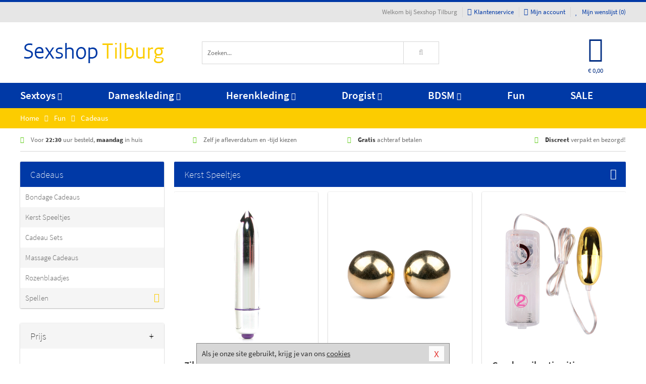

--- FILE ---
content_type: text/html; charset=UTF-8
request_url: https://www.sexshoptilburg.nl/fun/cadeaus
body_size: 10358
content:
<!DOCTYPE html>
<html lang="nl">
<head>
<title>Cadeaus</title>
<meta name="viewport" content="width=device-width, initial-scale=1.0, user-scalable=no">
<meta http-equiv="X-UA-Compatible" content="IE=edge">
<meta content="IE=edge" http-equiv="X-UA-Compatible">
<meta charset="utf-8">
<meta name="format-detection" content="telephone=no">



<meta name="robots" content="index, follow">






<meta name="keywords" content="">



<meta name="description" content="">









<link nonce="1c940fdb125a1f4b5bb2ece44bfd7e551856794fd9d74e1ad693c07aa5dba63d" href="https://cdn.edc.nl/customs/css/styles_517.css" rel="stylesheet">






<meta name="author" content="Sexshop Tilburg">



<link nonce="1c940fdb125a1f4b5bb2ece44bfd7e551856794fd9d74e1ad693c07aa5dba63d" rel="canonical" href="https://www.sexshoptilburg.nl/fun/cadeaus">






<!-- Global site tag (gtag.js) - Google Analytics -->
<script  nonce="1c940fdb125a1f4b5bb2ece44bfd7e551856794fd9d74e1ad693c07aa5dba63d" async src="https://www.googletagmanager.com/gtag/js?id=UA-42759616-21"></script>
<script  nonce="1c940fdb125a1f4b5bb2ece44bfd7e551856794fd9d74e1ad693c07aa5dba63d">
    window.dataLayer = window.dataLayer || [];
    function gtag(){dataLayer.push(arguments);}
    gtag('js', new Date());

        gtag('config', 'UA-42759616-21');
</script>


<!-- HTML5 Shim and Respond.js IE8 support of HTML5 elements and media queries -->
<!-- WARNING: Respond.js doesn't work if you view the page via file:// -->
<!--[if lt IE 9]>
  <script  nonce="1c940fdb125a1f4b5bb2ece44bfd7e551856794fd9d74e1ad693c07aa5dba63d" src="https://oss.maxcdn.com/libs/html5shiv/3.7.0/html5shiv.js"></script>
  <script  nonce="1c940fdb125a1f4b5bb2ece44bfd7e551856794fd9d74e1ad693c07aa5dba63d" src="https://oss.maxcdn.com/libs/respond.js/1.3.0/respond.min.js"></script>
<![endif]-->


<style nonce="1c940fdb125a1f4b5bb2ece44bfd7e551856794fd9d74e1ad693c07aa5dba63d">
#new_alert_overlay{
    position:fixed;
    top:0;
    right:0;
    bottom:0;
    left:0;
    content:'';
    z-index:9999;
    background-color:rgba(255,255,255,0.8);
}
.new-alert{
    position:absolute;
    top:50%;
    left:50%;
    z-index:10000;
    padding:15px;
    background-color:white;
    border:1px solid #333;
    transform:translate(-50%,-50%);
    text-align:center;
}

.new-alert button{
    margin-top:10px;
    padding:3px 13px;
    background:none;
    border:none;
    border:1px solid #B9B9B9;
    text-transform:uppercase;
}
</style>
</head>
<body>



<div class="body-blur"></div>






<div id="overall_popup_window"></div>
<div id="modal_wrapper"></div>



<div class="site-header-topbar">
<div class="container">







<div class="links-menu">
<ul>



<li class="welcome">Welkom bij Sexshop Tilburg</li>



<li><a href="https://www.sexshoptilburg.nl/klantenservice" title="Klantenservice" target="_self"><i class="fa fa-comments"></i>Klantenservice</a></li>



<li><a href="https://www.sexshoptilburg.nl/account" title="Mijn account"><i class="fa fa-user"></i>Mijn account</a></li>



<li class="wishlistIndicator">
<a href="https://www.sexshoptilburg.nl/wenslijst" title="Mijn wenslijst">



<i id="wishlist_header_icon" class="fa fa-heart"></i>



Mijn wenslijst


(<span id="wishlist_header_count">0</span>)
</a>
</li>
</ul>
</div>






<div class="mobiele-header">


<div class="button menu">
<button id="mobile_navigation_button" type="button"><i class="fa fa-bars"></i></button>
</div>


<div class="button zoeken"><button id="mobile_search_button" type="button"><i class="fa fa-search"></i></button></div>


<div class="button wenslijst wishlistIndicator">
<a href="https://www.sexshoptilburg.nl/wenslijst" id="mobile_wishlist_button"><i class="fa fa-heart"></i></a>
</div>


<div id="header_winkelwagen_mob" class="button winkelmandje">
<a href="https://www.sexshoptilburg.nl/afrekenenwinkelwagen" id="mobile_shoppingcart_button"><i class="fa fa-shopping-basket"></i></a>
<span class="ww-aantal">0</span>
</div>


<div class="logo">
<a href="https://www.sexshoptilburg.nl/">
<img alt="Sexshop Tilburg" class="img-responsive" src="https://cdn.edc.nl/customs/logos/mobiel/517.png" width="290" height="120">
</a>
</div>
</div>
</div>
</div>






<header id="website_header" class="site-header" onmouseleave="winkelwagenclose()">
<div class="container">



<div class="site-header-logo hidden-xs">
<a class="p-r-10" href="https://www.sexshoptilburg.nl/">
<img alt="Sexshop Tilburg" class="img-responsive" src="https://cdn.edc.nl/customs/logos/shop/517.png" width="290" height="120">
</a>
</div>



<div class="site-header-zoeken">
<form id="top_search" class="header-zoeken-formulier" method="get" action="https://www.sexshoptilburg.nl/zoeken.html" accept-charset="utf-8">
<input class="header-zoeken-formulier-veld" type="search" name="zoek" placeholder="Zoeken..." onblur="setTimeout(tzs3,500);" onkeyup="tzs(this.value)" onkeydown="tzs4()" autocomplete="off">
<button class="header-zoeken-formulier-knop" type="submit" value="Zoeken"><i class="fa fa-search"></i></button>
<div id="zoeksuggesties" class="hidden-xs"></div>
</form>
</div>



<div id="top_cart" class="site-header-winkelmandje hidden-xs">
<a id="shopping_cart_icon" class="winkelmandje" href="https://www.sexshoptilburg.nl/afrekenenwinkelwagen" onmouseenter="winkelwagenopen()">



<div class="winkelmandje-icoon"><i class="fa fa-shopping-basket"></i></div>






<div id="shopping_cart_total" class="winkelmandje-prijs">&euro; 0,00</div>
</a></div>




<div id="top_microcart" class="hidden-xs">
<div class="wrapper">
<h2>
Winkelwagen <button type="button" class="" onclick="winkelwagenclose()"><i class="fa fa-times"></i></button>
</h2>
<div class="lege-winkelwagen">
<p>Je winkelwagen bevat nog geen producten.</p>
</div>
</div></div>
</div>
</header>



<nav id="site_navigation">
<div class="container">
<ul class="p-0">
<li class="menu-item mobile title">Winkelen <span class="close-navigation c-pointer">X</span></li>






<li class="menu-item ">
<a href="https://www.sexshoptilburg.nl/sextoys">
Sextoys<i class="fa fa-caret-down"></i>
</a>


<ul class="sub-nav" style="height:290px;">
<li>
<ul>
<li class="title">
<a href="https://www.sexshoptilburg.nl/sextoys/vibrators" title="Vibrators" target="_self">
Vibrators</a>
</li>
<li><a href="https://www.sexshoptilburg.nl/mini-vibrator" title="Mini Vibrators" target="_self">Mini Vibrators</a></li>
<li><a href="https://www.sexshoptilburg.nl/wand-vibrator" title="Wand Vibrators" target="_self">Wand Vibrators</a></li>
<li><a href="https://www.sexshoptilburg.nl/opleg-vibrator" title="Opleg Vibrators" target="_self">Opleg Vibrators</a></li>
<li><a href="https://www.sexshoptilburg.nl/realistische-vibrator" title="Realistische Vibrators" target="_self">Realistische Vibrators</a></li>
<li><a href="https://www.sexshoptilburg.nl/koppel-vibrator" title="Koppel Vibrators" target="_self">Koppel Vibrators</a></li>
<li><a href="https://www.sexshoptilburg.nl/tarzan-vibrator" title="Tarzan Vibrators" target="_self">Tarzan Vibrators</a></li>
</ul>
<ul>
<li class="title">
<a href="https://www.sexshoptilburg.nl/sextoys/dildos" title="Dildo's" target="_self">
Dildo's</a>
</li>
<li><a href="https://www.sexshoptilburg.nl/dubbele-dildo" title="Dubbele Dildo's" target="_self">Dubbele Dildo's</a></li>
<li><a href="https://www.sexshoptilburg.nl/xxl-dildo" title="XXL Dildo's" target="_self">XXL Dildo's</a></li>
<li><a href="https://www.sexshoptilburg.nl/metalen-dildo" title="Metalen Dildo's" target="_self">Metalen Dildo's</a></li>
<li><a href="https://www.sexshoptilburg.nl/realistische-dildo" title="Realistische Dildo's" target="_self">Realistische Dildo's</a></li>
<li><a href="https://www.sexshoptilburg.nl/anaal-dildo" title="Anaal Dildo's" target="_self">Anaal Dildo's</a></li>
<li><a href="https://www.sexshoptilburg.nl/strapon-dildo" title="Voorbind Dildo's" target="_self">Voorbind Dildo's</a></li>
</ul>
<ul>
<li class="title">
<a href="https://www.sexshoptilburg.nl/sextoys/masturbators" title="Masturbators   " target="_self">
Masturbators   </a>
</li>
<li><a href="https://www.sexshoptilburg.nl/mond-masturbator" title="Kunst Mond" target="_self">Kunst Mond</a></li>
<li><a href="https://www.sexshoptilburg.nl/kunstvagina" title="Kunst Vagina" target="_self">Kunst Vagina</a></li>
<li><a href="https://www.sexshoptilburg.nl/fleshlight-masturbator" title="Fleshlight Masturbators" target="_self">Fleshlight Masturbators</a></li>
<li><a href="https://www.sexshoptilburg.nl/opblaaspop" title="Opblaaspoppen" target="_self">Opblaaspoppen</a></li>
<li><a href="https://www.sexshoptilburg.nl/kont-masturbator" title="Kunst Kont" target="_self">Kunst Kont</a></li>
<li><a href="https://www.sexshoptilburg.nl/vibrerende-masturbator" title="Vibrerende Masturbators" target="_self">Vibrerende Masturbators</a></li>
</ul>
<ul>
<li class="title">
<a href="https://www.sexshoptilburg.nl/sextoys/anaal-speeltjes" title="Anaal Speeltjes " target="_self">
Anaal Speeltjes </a>
</li>
<li><a href="https://www.sexshoptilburg.nl/anaal-kralen/klassieke-beads" title="Anaal Beads" target="_self">Anaal Beads</a></li>
<li><a href="https://www.sexshoptilburg.nl/buttplug-met-vibraties" title="Buttplugs Vibrerend" target="_self">Buttplugs Vibrerend</a></li>
<li><a href="https://www.sexshoptilburg.nl/anaal-kralen/anaalkettingen" title="Anaal Kettingen" target="_self">Anaal Kettingen</a></li>
<li><a href="https://www.sexshoptilburg.nl/xxl-buttplug" title="Buttplugs XXL" target="_self">Buttplugs XXL</a></li>
<li><a href="https://www.sexshoptilburg.nl/buttplug-set" title="Buttplug Sets" target="_self">Buttplug Sets</a></li>
<li><a href="https://www.sexshoptilburg.nl/standaard-buttplug" title="Buttplugs Standaard" target="_self">Buttplugs Standaard</a></li>
</ul>
<ul>
<li class="title">Meer Seksspeeltjes</li>
<li><a href="https://www.sexshoptilburg.nl/penisring-set" title="Penisringen" target="_self">Penisringen</a></li>
<li><a href="https://www.sexshoptilburg.nl/erotische-cadeaus" title="Erotische Cadeaus" target="_self">Erotische Cadeaus</a></li>
<li><a href="https://www.sexshoptilburg.nl/neukmachine" title="Seksmachines" target="_self">Seksmachines</a></li>
<li><a href="https://www.sexshoptilburg.nl/spannende-fun-artikelen" title="Fun Artikelen" target="_self">Fun Artikelen</a></li>
<li><a href="https://www.sexshoptilburg.nl/vibrerend-ei" title="Vibratie Eitjes" target="_self">Vibratie Eitjes</a></li>
<li><a href="https://www.sexshoptilburg.nl/penis-sleeve" title="Penis Sleeves" target="_self">Penis Sleeves</a></li>
</ul>
</li>
</ul>
</li>
<li class="menu-item ">
<a href="https://www.sexshoptilburg.nl/vrouwen">
Dameskleding<i class="fa fa-caret-down"></i>
</a>


<ul class="sub-nav" style="height:290px;">
<li>
<ul>
<li class="title">
<a href="https://www.sexshoptilburg.nl/vrouwen/lingerie-vrouwen" title="Lingerie " target="_self">
Lingerie </a>
</li>
<li><a href="https://www.sexshoptilburg.nl/sexy-catsuit" title="Catsuits" target="_self">Catsuits</a></li>
<li><a href="https://www.sexshoptilburg.nl/sexy-dames-string" title="Strings" target="_self">Strings</a></li>
<li><a href="https://www.sexshoptilburg.nl/bustier-korset" title="Korsetten" target="_self">Korsetten</a></li>
<li><a href="https://www.sexshoptilburg.nl/nachtkleding" title="Nachtkleding" target="_self">Nachtkleding</a></li>
<li><a href="https://www.sexshoptilburg.nl/erotische-bh-setjes" title="BH-Sets" target="_self">BH-Sets</a></li>
<li><a href="https://www.sexshoptilburg.nl/kostuums-rollenspel" title="Rollenspel" target="_self">Rollenspel</a></li>
</ul>
<ul>
<li class="title">
<a href="https://www.sexshoptilburg.nl/vrouwen/kleding-vrouwen" title="Kleding" target="_self">
Kleding</a>
</li>
<li><a href="https://www.sexshoptilburg.nl/clubwear-kleding" title="Clubwear" target="_self">Clubwear</a></li>
<li><a href="https://www.sexshoptilburg.nl/sexy-top-met-rok/rokjes" title="Rokjes" target="_self">Rokjes</a></li>
<li><a href="https://www.sexshoptilburg.nl/erotische-jurkjes" title="Erotische Jurkjes" target="_self">Erotische Jurkjes</a></li>
<li><a href="https://www.sexshoptilburg.nl/sexy-top-met-rok/tops" title="Topjes" target="_self">Topjes</a></li>
<li><a href="https://www.sexshoptilburg.nl/sexy-jurkje" title="Jurkjes" target="_self">Jurkjes</a></li>
<li><a href="https://www.sexshoptilburg.nl/sexy-dames-kostuums" title="Kostuums" target="_self">Kostuums</a></li>
</ul>
<ul>
<li class="title">
<a href="https://www.sexshoptilburg.nl/vrouwen/fetish-voor-haar" title="Fetish Collectie " target="_self">
Fetish Collectie </a>
</li>
<li><a href="https://www.sexshoptilburg.nl/latex-damescollectie/latex-kousen" title="Latex Kousen" target="_self">Latex Kousen</a></li>
<li><a href="https://www.sexshoptilburg.nl/leren-kleding-voor-haar" title="Leer Collectie" target="_self">Leer Collectie</a></li>
<li><a href="https://www.sexshoptilburg.nl/lak-damescollectie" title="Lak Collectie " target="_self">Lak Collectie </a></li>
<li><a href="https://www.sexshoptilburg.nl/wetlook-kleding-voor-haar/sale" title="Sale Wetlook" target="_self">Sale Wetlook</a></li>
<li><a href="https://www.sexshoptilburg.nl/latex-damescollectie" title="Latex Collectie" target="_self">Latex Collectie</a></li>
<li><a href="https://www.sexshoptilburg.nl/wetlook-kleding-voor-haar" title="Wetlook Collectie" target="_self">Wetlook Collectie</a></li>
</ul>
<ul>
<li class="title">
<a href="https://www.sexshoptilburg.nl/vrouwen/beenmode" title="Beenmode" target="_self">
Beenmode</a>
</li>
<li><a href="https://www.sexshoptilburg.nl/sexy-panty/pantys-open-kruisje" title="Erotische Panty's" target="_self">Erotische Panty's</a></li>
<li><a href="https://www.sexshoptilburg.nl/sexy-panty" title="Panty Collectie " target="_self">Panty Collectie </a></li>
<li><a href="https://www.sexshoptilburg.nl/dames-kousen/fun-kousen" title="Fun Kousen" target="_self">Fun Kousen</a></li>
<li><a href="https://www.sexshoptilburg.nl/dames-kousen" title="Kousen Collectie" target="_self">Kousen Collectie</a></li>
<li><a href="https://www.sexshoptilburg.nl/dames-legging" title="Leggings" target="_self">Leggings</a></li>
</ul>
<ul>
<li class="title">
<a href="https://www.sexshoptilburg.nl/vrouwen/accessoires" title="Accessoires" target="_self">
Accessoires</a>
</li>
<li><a href="https://www.sexshoptilburg.nl/pruiken" title="Pruiken" target="_self">Pruiken</a></li>
<li><a href="https://www.sexshoptilburg.nl/sexy-halsband-vrouwen" title="Halsbanden" target="_self">Halsbanden</a></li>
<li><a href="https://www.sexshoptilburg.nl/erotische-sieraden" title="Sieraden" target="_self">Sieraden</a></li>
<li><a href="https://www.sexshoptilburg.nl/sexy-handschoenen" title="Handschoenen" target="_self">Handschoenen</a></li>
<li><a href="https://www.sexshoptilburg.nl/valse-wimpers" title="Wimpers" target="_self">Wimpers</a></li>
<li><a href="https://www.sexshoptilburg.nl/sexy-masker" title="Maskers" target="_self">Maskers</a></li>
</ul>
</li>
</ul>
</li>
<li class="menu-item ">
<a href="https://www.sexshoptilburg.nl/mannen">
Herenkleding<i class="fa fa-caret-down"></i>
</a>


<ul class="sub-nav" style="height:290px;">
<li>
<ul>
<li class="title">
<a href="https://www.sexshoptilburg.nl/mannen/lingerie-mannen" title="Heren Collectie" target="_self">
Heren Collectie</a>
</li>
<li><a href="https://www.sexshoptilburg.nl/heren-lingerie-body" title="Body's" target="_self">Body's</a></li>
<li><a href="https://www.sexshoptilburg.nl/sexy-heren-slip" title="Slips" target="_self">Slips</a></li>
<li><a href="https://www.sexshoptilburg.nl/jockstraps" title="Jockstraps" target="_self">Jockstraps</a></li>
<li><a href="https://www.sexshoptilburg.nl/heren-kostuums-rollenspel" title="Kostuums" target="_self">Kostuums</a></li>
<li><a href="https://www.sexshoptilburg.nl/sexy-heren-shirt" title="Shirts" target="_self">Shirts</a></li>
</ul>
<ul>
<li class="title">
<a href="https://www.sexshoptilburg.nl/sexy-heren-boxershorts" title="Shorts " target="_self">
Shorts </a>
</li>
<li><a href="https://www.sexshoptilburg.nl/sexy-heren-boxershorts/lang-short" title="Lange Shorts" target="_self">Lange Shorts</a></li>
<li><a href="https://www.sexshoptilburg.nl/sexy-heren-boxershorts" title="Sale Shorts" target="_self">Sale Shorts</a></li>
<li><a href="https://www.sexshoptilburg.nl/sexy-heren-boxershorts/transparante-shorts" title="Transparante Shorts" target="_self">Transparante Shorts</a></li>
<li><a href="https://www.sexshoptilburg.nl/sexy-heren-boxershorts/klassieke-shorts" title="Klassieke Shorts" target="_self">Klassieke Shorts</a></li>
</ul>
<ul>
<li class="title">
<a href="https://www.sexshoptilburg.nl/sexy-heren-string" title="Strings" target="_self">
Strings</a>
</li>
<li><a href="https://www.sexshoptilburg.nl/sexy-heren-string/transparante-strings" title="Transparante Strings" target="_self">Transparante Strings</a></li>
<li><a href="https://www.sexshoptilburg.nl/sexy-heren-string/fun-strings" title="Fun Strings" target="_self">Fun Strings</a></li>
<li><a href="https://www.sexshoptilburg.nl/sexy-heren-string/klassieke-heren-string" title="Klassieke Strings" target="_self">Klassieke Strings</a></li>
<li><a href="https://www.sexshoptilburg.nl/sexy-heren-string/sale" title="Sale Strings" target="_self">Sale Strings</a></li>
<li><a href="https://www.sexshoptilburg.nl/sexy-heren-string/erotische-strings" title="Erotische Strings" target="_self">Erotische Strings</a></li>
</ul>
<ul>
<li class="title">
<a href="https://www.sexshoptilburg.nl/mannen/fetish-voor-hem" title="Fetish Collectie" target="_self">
Fetish Collectie</a>
</li>
<li><a href="https://www.sexshoptilburg.nl/latex-herenkleding" title="Latex Collectie" target="_self">Latex Collectie</a></li>
<li><a href="https://www.sexshoptilburg.nl/leren-kleding-mannen" title="Leer Collectie" target="_self">Leer Collectie</a></li>
<li><a href="https://www.sexshoptilburg.nl/dildo-slip/dildo-slip-mannen" title="Dildo Slips" target="_self">Dildo Slips</a></li>
<li><a href="https://www.sexshoptilburg.nl/wetlook-kleding-heren" title="Wetlook Collectie " target="_self">Wetlook Collectie </a></li>
<li><a href="https://www.sexshoptilburg.nl/lak-herenkleding" title="Lak Collectie " target="_self">Lak Collectie </a></li>
</ul>
<ul>
<li class="title">
<a href="https://www.sexshoptilburg.nl/merken" title="Populaire Merken" target="_self">
Populaire Merken</a>
</li>
<li><a href="https://www.sexshoptilburg.nl/merken/goodfellas" title="Goodfellas" target="_self">Goodfellas</a></li>
<li><a href="https://www.sexshoptilburg.nl/merken/apollo" title="Apollo" target="_self">Apollo</a></li>
<li><a href="https://www.sexshoptilburg.nl/merken/male-power-lingerie" title="Male Power" target="_self">Male Power</a></li>
<li><a href="https://www.sexshoptilburg.nl/merken/blue-line" title="Blue Line" target="_self">Blue Line</a></li>
<li><a href="https://www.sexshoptilburg.nl/merken/envy-menswear" title="Envy" target="_self">Envy</a></li>
</ul>
</li>
</ul>
</li>
<li class="menu-item ">
<a href="https://www.sexshoptilburg.nl/drogist">
Drogist<i class="fa fa-caret-down"></i>
</a>


<ul class="sub-nav" style="height:290px;">
<li>
<ul>
<li class="title">
<a href="https://www.sexshoptilburg.nl/drogist/vrouwen" title="Vrouwen" target="_self">
Vrouwen</a>
</li>
<li><a href="https://www.sexshoptilburg.nl/persoonlijke-verzorging-dames" title="Persoonlijke Verzorging" target="_self">Persoonlijke Verzorging</a></li>
<li><a href="https://www.sexshoptilburg.nl/intieme-douche-vrouwen" title="Intieme Douches" target="_self">Intieme Douches</a></li>
<li><a href="https://www.sexshoptilburg.nl/libido-verhogen-vrouw" title="Libido Verhogers" target="_self">Libido Verhogers</a></li>
<li><a href="https://www.sexshoptilburg.nl/borstpomp" title="Borstpompen" target="_self">Borstpompen</a></li>
<li><a href="https://www.sexshoptilburg.nl/erotische-dames-parfums" title="Parfums &amp; Feromonen" target="_self">Parfums &amp; Feromonen</a></li>
<li><a href="https://www.sexshoptilburg.nl/vagina-creme" title="Crèmes " target="_self">Crèmes </a></li>
</ul>
<ul>
<li class="title">
<a href="https://www.sexshoptilburg.nl/drogist/mannen" title="Mannen" target="_self">
Mannen</a>
</li>
<li><a href="https://www.sexshoptilburg.nl/persoonlijke-verzorging-heren" title="Scheerproducten" target="_self">Scheerproducten</a></li>
<li><a href="https://www.sexshoptilburg.nl/erectiemiddelen" title="Erectiepillen" target="_self">Erectiepillen</a></li>
<li><a href="https://www.sexshoptilburg.nl/klaarkomen-uitstellen" title="Uitstellen Klaarkomen" target="_self">Uitstellen Klaarkomen</a></li>
<li><a href="https://www.sexshoptilburg.nl/intieme-douche" title="Intieme Verzorging" target="_self">Intieme Verzorging</a></li>
<li><a href="https://www.sexshoptilburg.nl/verbeteren-sperma" title="Verbeteren Sperma" target="_self">Verbeteren Sperma</a></li>
<li><a href="https://www.sexshoptilburg.nl/libido-verhogen-man" title="Libido Verhogers" target="_self">Libido Verhogers</a></li>
</ul>
<ul>
<li class="title">
<a href="https://www.sexshoptilburg.nl/drogist/glijmiddelen" title="Glijmiddelen" target="_self">
Glijmiddelen</a>
</li>
<li><a href="https://www.sexshoptilburg.nl/siliconen-glijmiddel" title="Glijmiddel Siliconen" target="_self">Glijmiddel Siliconen</a></li>
<li><a href="https://www.sexshoptilburg.nl/smaakjes-glijmiddel" title="Glijmiddel Smaakje" target="_self">Glijmiddel Smaakje</a></li>
<li><a href="https://www.sexshoptilburg.nl/fisting-gel" title="Fisting Gel" target="_self">Fisting Gel</a></li>
<li><a href="https://www.sexshoptilburg.nl/stimulerend-glijmiddel" title="Glijmiddel Stimulerend" target="_self">Glijmiddel Stimulerend</a></li>
<li><a href="https://www.sexshoptilburg.nl/anaal-glijmiddel" title="Glijmiddel Anaal " target="_self">Glijmiddel Anaal </a></li>
<li><a href="https://www.sexshoptilburg.nl/glijmiddel-waterbasis" title="Glijmiddel Waterbasis" target="_self">Glijmiddel Waterbasis</a></li>
</ul>
<ul>
<li class="title">
<a href="https://www.sexshoptilburg.nl/drogist/massage" title="Massage" target="_self">
Massage</a>
</li>
<li><a href="https://www.sexshoptilburg.nl/massage-kaars" title="Massage Kaarsen" target="_self">Massage Kaarsen</a></li>
<li><a href="https://www.sexshoptilburg.nl/lichaamspoeder" title="Lichaamspoeder" target="_self">Lichaamspoeder</a></li>
<li><a href="https://www.sexshoptilburg.nl/massage-olie" title="Massage Oliën " target="_self">Massage Oliën </a></li>
<li><a href="https://www.sexshoptilburg.nl/massage-apparaat" title="Massage Apparaten" target="_self">Massage Apparaten</a></li>
<li><a href="https://www.sexshoptilburg.nl/massage-cadeau" title="Massage Cadeaus" target="_self">Massage Cadeaus</a></li>
<li><a href="https://www.sexshoptilburg.nl/bodypaint" title="Bodypaint" target="_self">Bodypaint</a></li>
</ul>
<ul>
<li class="title">
<a href="https://www.sexshoptilburg.nl/drogist/condooms" title="Condooms" target="_self">
Condooms</a>
</li>
<li><a href="https://www.sexshoptilburg.nl/stimulerende-condooms" title="Extra Stimulerend" target="_self">Extra Stimulerend</a></li>
<li><a href="https://www.sexshoptilburg.nl/standaard-condooms" title="Standaard" target="_self">Standaard</a></li>
<li><a href="https://www.sexshoptilburg.nl/latexvrije-condooms" title="Latexvrij" target="_self">Latexvrij</a></li>
<li><a href="https://www.sexshoptilburg.nl/condoom-orgasme-uitstellen" title="Orgasme Uitstellen" target="_self">Orgasme Uitstellen</a></li>
<li><a href="https://www.sexshoptilburg.nl/bulkverpakking-condooms" title="Bulkverpakking" target="_self">Bulkverpakking</a></li>
<li><a href="https://www.sexshoptilburg.nl/smaak-condooms" title="Smaakje" target="_self">Smaakje</a></li>
</ul>
</li>
</ul>
</li>
<li class="menu-item ">
<a href="https://www.sexshoptilburg.nl/bdsm">
BDSM<i class="fa fa-caret-down"></i>
</a>


<ul class="sub-nav" style="height:290px;">
<li>
<ul>
<li class="title">
<a href="https://www.sexshoptilburg.nl/bdsm/boeien" title="Boeien" target="_self">
Boeien</a>
</li>
<li><a href="https://www.sexshoptilburg.nl/enkelboeien-bdsm" title="Enkelboeien" target="_self">Enkelboeien</a></li>
<li><a href="https://www.sexshoptilburg.nl/satijnen-boeien-bdsm" title="Satijnen Boeien" target="_self">Satijnen Boeien</a></li>
<li><a href="https://www.sexshoptilburg.nl/boeien-hogtie" title="Hogtie Boeien" target="_self">Hogtie Boeien</a></li>
<li><a href="https://www.sexshoptilburg.nl/stalen-boeien-bdsm" title="Stalen Boeien" target="_self">Stalen Boeien</a></li>
<li><a href="https://www.sexshoptilburg.nl/leren-boeien-bdsm" title="Leder Boeien" target="_self">Leder Boeien</a></li>
<li><a href="https://www.sexshoptilburg.nl/pluche-boeien-bdsm" title="Pluche Boeien" target="_self">Pluche Boeien</a></li>
</ul>
<ul>
<li class="title">
<a href="https://www.sexshoptilburg.nl/bdsm/sm-speeltjes" title="SM Speeltjes" target="_self">
SM Speeltjes</a>
</li>
<li><a href="https://www.sexshoptilburg.nl/pinwheel-bdsm" title="Pinwheels" target="_self">Pinwheels</a></li>
<li><a href="https://www.sexshoptilburg.nl/dilator" title="Dilators" target="_self">Dilators</a></li>
<li><a href="https://www.sexshoptilburg.nl/tepelklemmen" title="Tepelklemmen" target="_self">Tepelklemmen</a></li>
<li><a href="https://www.sexshoptilburg.nl/electro-sex" title="Electro Sex" target="_self">Electro Sex</a></li>
<li><a href="https://www.sexshoptilburg.nl/sm-zweep" title="Zwepen" target="_self">Zwepen</a></li>
<li><a href="https://www.sexshoptilburg.nl/sm-paddle" title="Paddles" target="_self">Paddles</a></li>
</ul>
<ul>
<li class="title">
<a href="https://www.sexshoptilburg.nl/bdsm/bondage" title="Bondage Toys" target="_self">
Bondage Toys</a>
</li>
<li><a href="https://www.sexshoptilburg.nl/bondage-harnas-bdsm" title="Harnassen" target="_self">Harnassen</a></li>
<li><a href="https://www.sexshoptilburg.nl/spreidstang-bdsm" title="Spreidstangen" target="_self">Spreidstangen</a></li>
<li><a href="https://www.sexshoptilburg.nl/knevel-bdsm" title="Knevels" target="_self">Knevels</a></li>
<li><a href="https://www.sexshoptilburg.nl/maskers-bdsm" title="Maskers" target="_self">Maskers</a></li>
<li><a href="https://www.sexshoptilburg.nl/halsband-bdsm" title="Halsbanden" target="_self">Halsbanden</a></li>
<li><a href="https://www.sexshoptilburg.nl/bondage-set-bdsm" title="Pakketten" target="_self">Pakketten</a></li>
</ul>
<ul>
<li class="title">
<a href="https://www.sexshoptilburg.nl/bdsm/chastity" title="Chastity" target="_self">
Chastity</a>
</li>
<li><a href="https://www.sexshoptilburg.nl/bal-klemmen-bdsm/ball-stretchers" title="Ball Stretchers" target="_self">Ball Stretchers</a></li>
<li><a href="https://www.sexshoptilburg.nl/peniskooi-bdsm/cbx-peniskooi" title="CB-X Kooien" target="_self">CB-X Kooien</a></li>
<li><a href="https://www.sexshoptilburg.nl/bal-klemmen-bdsm/ball-crushers" title="Ball Crushers" target="_self">Ball Crushers</a></li>
<li><a href="https://www.sexshoptilburg.nl/kuisheidsgordel" title="Kuisheidsgordels" target="_self">Kuisheidsgordels</a></li>
<li><a href="https://www.sexshoptilburg.nl/bal-klemmen-bdsm/ball-spreaders" title="Ball Spreaders" target="_self">Ball Spreaders</a></li>
<li><a href="https://www.sexshoptilburg.nl/peniskooi-bdsm" title="Peniskooien" target="_self">Peniskooien</a></li>
</ul>
<ul>
<li class="title">Specials  </li>
<li><a href="https://www.sexshoptilburg.nl/kietelveer-bdsm" title="Kietelveren" target="_self">Kietelveren</a></li>
<li><a href="https://www.sexshoptilburg.nl/tepelzuigers" title="Tepelzuigers" target="_self">Tepelzuigers</a></li>
<li><a href="https://www.sexshoptilburg.nl/penis-plug-bdsm" title="Penis Plugs" target="_self">Penis Plugs</a></li>
<li><a href="https://www.sexshoptilburg.nl/sm-kaars-bdsm" title="SM Kaarsen" target="_self">SM Kaarsen</a></li>
<li><a href="https://www.sexshoptilburg.nl/bondage-touwen-bdsm" title="Bondage Touwen" target="_self">Bondage Touwen</a></li>
<li><a href="https://www.sexshoptilburg.nl/speculum" title="Speculums" target="_self">Speculums</a></li>
</ul>
</li>
</ul>
</li>
<li class="menu-item hide">
<a href="https://www.sexshoptilburg.nl/fun">
Fun</a>


</li>
<li class="menu-item ">
<a href="https://www.sexshoptilburg.nl/fun">
Fun</a>


</li>
<li class="menu-item sale hidden-xs">
<a href="https://www.sexshoptilburg.nl/sale">
SALE</a>


</li>






<li class="menu-item mobile"><a href="https://www.sexshoptilburg.nl/blog">Blog</a></li>
<li class="menu-item mobile title">Account</li>
<li class="menu-item mobile"><a href="https://www.sexshoptilburg.nl/afrekenenwinkelwagen"><i class="fa fa-shopping-basket"></i> Winkelwagen</a></li>
<li class="menu-item mobile"><a href="https://www.sexshoptilburg.nl/wenslijst"><i class="fa fa-heart"></i> Wenslijst</a></li>
<li class="menu-item mobile"><a href="https://www.sexshoptilburg.nl/account"><i class="fa fa-user"></i> Mijn account</a></li>
<li class="menu-item visible-xs klantenservice">
<a href="https://www.sexshoptilburg.nl/klantenservice">
<i class="fa fa-comments"></i>
<span class="hidden-xs">+31 598 690453<br></span>
<span class="subline">Klantenservice </span>
</a>
</li>
</ul>
</div>
</nav>






<nav>
<div class="breadcrumb-container main">
<div class="container">
<div class="row">
<div class="col-xs-12 col-sm-12 col-md-12 col-lg-12">
<ul id="breadcrumb">
<li>
<a href="/">
<span>
<span>Terug naar</span>  Home</span>
</a>
</li>
<li>
<a href="/fun">
<span>
<span>Terug naar</span>  Fun</span>
</a>
</li>
</ul>

<div class="actieve-pagina">
<i class="visible-xs fa fa-caret-left"></i>
<span>
Cadeaus</span>
</div>
</div>
</div>
</div>
</div>

<script  nonce="1c940fdb125a1f4b5bb2ece44bfd7e551856794fd9d74e1ad693c07aa5dba63d" type="application/ld+json">
{
  "@context": "http://schema.org",
  "@type": "BreadcrumbList",
  "itemListElement": [
  {
    "@type": "ListItem",
    "position": 1,
    "item": {
      "@id": "/",
      "name": "Home"
    }
  },
   {
    "@type": "ListItem",
    "position": 2,
    "item": {
      "@id": "/fun",
      "name": "Fun"
    }
  },
   {
    "@type": "ListItem",
    "position": 3,
    "item": {
      "@id": "/fun/cadeaus",
      "name": "Cadeaus"
    }
  }
   ]
}
</script>


<div class="usp-wrapper">
<div class="container">
<div class="row">
<div class="hidden-xs col-sm-12 col-md-12 col-lg-12">

<ul class="usps">
<li><span class="fa fa-check c-c2a"></span> Voor <strong>22:30</strong> uur besteld, <strong>maandag</strong> in huis</li>
<li class=" hidden-sm hidden-md"><span class="fa fa-check c-c2a"></span> Zelf je afleverdatum en -tijd kiezen</li>
<li class="hidden-sm"><span class="fa fa-check c-c2a"></span> <strong>Gratis</strong> achteraf betalen</li>
<li><span class="fa fa-check c-c2a"></span> <strong>Discreet</strong> verpakt en bezorgd!</li>
</ul>
</div>
</div>
</div>
</div>
</nav>






<div id="categorieen" class="hoofdcategorie">
<div class="container">
<div class="row">



<div class="col-xs-12 col-sm-4 col-md-3 col-lg-3   sidebar">



<nav>



<div class="card vol-xs m-b-0 visible-xs">
<div class="card-content">
<div class="list icon-right">
<div class="item bg-light f-600 oac-t">
Fun<div class="item-right-icon">
<div class="ic">+</div>
<div class="io d-none-ni">-</div>
</div>
</div>
<div class="card m-b-0 d-none-ni">
<div class="card-content">
<div class="list striped">
<div class="item"><a href="/fun/cadeaus">Cadeaus</a></div>
<div class="item"><a href="/fun/fun-toys">Fun Toys</a></div>
</div>
</div>
</div>
</div>
</div>
</div>






<div class="card vol-xs m-b-0 visible-xs">
<div class="card-content">
<div class="list icon-right">
<div class="item bg-lighter f-600 visible-xs">
Cadeaus</div>
</div>
</div>
</div>

<div class="card m-t-20 m-xs-t-0 m-xs-b-0 vol-xs hoofdmenu d-block">
<div class="card-header hidden-xs">
<h1 class="card-title">Cadeaus</h1>
</div>
<div class="card-content">
<ul id="categorie_items" class="list icon-right striped collapse">
<li class="item">
<a href="/bondage-cadeaus" >
Bondage Cadeaus</a>
</li>
<li class="item">
<a href="/kerst-speeltjes" >
Kerst Speeltjes</a>
</li>
<li class="item">
<a href="/erotische-cadeaus" >
Cadeau Sets </a>
</li>
<li class="item">
<a href="/massage-cadeauset" >
Massage Cadeaus</a>
</li>
<li class="item">
<a href="/rozenblaadjes" >
Rozenblaadjes</a>
</li>
<li class="item">
<a href="/erotische-spellen" >
Spellen</a>



<span class="item-right-icon oac-t">
<i class="ic fa fa-minus-square"></i>
<i class="io fa fa-plus-square"></i>
</span>
<div class="sub-items ">
<div>
<a href="/erotische-spellen/speel-dobbelstenen">
Speel Dobbelstenen</a>
</div>
<div>
<a href="/erotische-spellen/spannende-opdrachten">
Spannende Opdrachten</a>
</div>

</div>
</li>
</ul>
</div>
</div>





</nav>




<aside>
<div id="product_filters">






<div class="card lighter vol-xs filter prijs">
<div class="card-header oac-t">
<div class="card-title">
Prijs</div>
<div class="ic icon right">-</div><div class="io icon right">+</div>
</div>
<div class="card-content">
<div class="prijs-slider"><div id="slider-range"></div></div>
<div class="prijs-vakken">
<div class="prijs">
<label for="prijs_min">Min</label>
<input id="prijs_min" value="0" type="text" size="3">
</div>
<div class="prijs">
<label for="prijs_max"> Max</label>
<input id="prijs_max" value="83" type="text" size="3">
</div>
</div>
</div>
</div>






<div class="card lighter closed-xs vol-xs filter kleur">
<div class="card-header oac-t">
<div class="card-title">
Kleur</div>
<div class="ic icon right">-</div><div class="io icon right">+</div>
</div>
<div class="card-content">
<div class="list m-0">
<div class="item">
<label class="checkbox f-lh-35 d-block color rood">
<input class="checkbox" type="checkbox" name="waarde_25" value="201" onclick="gazk()"> Rood</label>
<div class="checkbox"></div>
</div>
<div class="item">
<label class="checkbox f-lh-35 d-block color oranje">
<input class="checkbox" type="checkbox" name="waarde_25" value="202" onclick="gazk()"> Oranje</label>
<div class="checkbox"></div>
</div>
<div class="item">
<label class="checkbox f-lh-35 d-block color geel">
<input class="checkbox" type="checkbox" name="waarde_25" value="203" onclick="gazk()"> Geel</label>
<div class="checkbox"></div>
</div>
<div class="item">
<label class="checkbox f-lh-35 d-block color groen">
<input class="checkbox" type="checkbox" name="waarde_25" value="204" onclick="gazk()"> Groen</label>
<div class="checkbox"></div>
</div>
<div class="item">
<label class="checkbox f-lh-35 d-block color paars">
<input class="checkbox" type="checkbox" name="waarde_25" value="206" onclick="gazk()"> Paars</label>
<div class="checkbox"></div>
</div>
<div class="item">
<label class="checkbox f-lh-35 d-block color roze">
<input class="checkbox" type="checkbox" name="waarde_25" value="207" onclick="gazk()"> Roze</label>
<div class="checkbox"></div>
</div>
<div class="item">
<label class="checkbox f-lh-35 d-block color wit">
<input class="checkbox" type="checkbox" name="waarde_25" value="208" onclick="gazk()"> Wit</label>
<div class="checkbox"></div>
</div>
<div class="item">
<label class="checkbox f-lh-35 d-block color zwart">
<input class="checkbox" type="checkbox" name="waarde_25" value="209" onclick="gazk()"> Zwart</label>
<div class="checkbox"></div>
</div>
<div class="item">
<label class="checkbox f-lh-35 d-block color goud">
<input class="checkbox" type="checkbox" name="waarde_25" value="210" onclick="gazk()"> Goud</label>
<div class="checkbox"></div>
</div>
<div class="item">
<label class="checkbox f-lh-35 d-block color zilver">
<input class="checkbox" type="checkbox" name="waarde_25" value="211" onclick="gazk()"> Zilver</label>
<div class="checkbox"></div>
</div>
<div class="item">
<label class="checkbox f-lh-35 d-block color diverse-kleuren">
<input class="checkbox" type="checkbox" name="waarde_25" value="225" onclick="gazk()"> Diverse kleuren</label>
<div class="checkbox"></div>
</div>
</div>
</div>
</div>






<div class="card lighter vol-xs closed filter materialen">
<div class="card-header oac-t">
<div class="card-title">Materiaal</div>
<div class="ic icon right">-</div><div class="io icon right">+</div>
</div>
<div class="card-content">
<div class="list m-0">
<div class="item">
<label class="checkbox d-block f-lh-35">
<input class="checkbox" type="checkbox" name="materiaal" value="79" onclick="gazk()"> ABS</label>
<div class="checkbox"></div>
</div>
<div class="item">
<label class="checkbox d-block f-lh-35">
<input class="checkbox" type="checkbox" name="materiaal" value="91" onclick="gazk()"> Aluminium</label>
<div class="checkbox"></div>
</div>
<div class="item">
<label class="checkbox d-block f-lh-35">
<input class="checkbox" type="checkbox" name="materiaal" value="154" onclick="gazk()"> Chroomstaal</label>
<div class="checkbox"></div>
</div>
<div class="item">
<label class="checkbox d-block f-lh-35">
<input class="checkbox" type="checkbox" name="materiaal" value="169" onclick="gazk()"> Edelstaal</label>
<div class="checkbox"></div>
</div>
<div class="item">
<label class="checkbox d-block f-lh-35">
<input class="checkbox" type="checkbox" name="materiaal" value="202" onclick="gazk()"> Karton</label>
<div class="checkbox"></div>
</div>
<div class="item">
<label class="checkbox d-block f-lh-35">
<input class="checkbox" type="checkbox" name="materiaal" value="112" onclick="gazk()"> Kunstleer</label>
<div class="checkbox"></div>
</div>
<div class="item">
<label class="checkbox d-block f-lh-35">
<input class="checkbox" type="checkbox" name="materiaal" value="217" onclick="gazk()"> Kunststof</label>
<div class="checkbox"></div>
</div>
<div class="item">
<label class="checkbox d-block f-lh-35">
<input class="checkbox" type="checkbox" name="materiaal" value="220" onclick="gazk()"> Leer</label>
<div class="checkbox"></div>
</div>
<div class="item">
<label class="checkbox d-block f-lh-35">
<input class="checkbox" type="checkbox" name="materiaal" value="94" onclick="gazk()"> Metaal</label>
<div class="checkbox"></div>
</div>
<div class="item">
<label class="checkbox d-block f-lh-35">
<input class="checkbox" type="checkbox" name="materiaal" value="7" onclick="gazk()"> Nylon</label>
<div class="checkbox"></div>
</div>
<div class="item">
<label class="checkbox d-block f-lh-35">
<input class="checkbox" type="checkbox" name="materiaal" value="247" onclick="gazk()"> Papier</label>
<div class="checkbox"></div>
</div>
<div class="item">
<label class="checkbox d-block f-lh-35">
<input class="checkbox" type="checkbox" name="materiaal" value="10" onclick="gazk()"> Polyamide</label>
<div class="checkbox"></div>
</div>
<div class="item">
<label class="checkbox d-block f-lh-35">
<input class="checkbox" type="checkbox" name="materiaal" value="13" onclick="gazk()"> Polyester</label>
<div class="checkbox"></div>
</div>
<div class="item">
<label class="checkbox d-block f-lh-35">
<input class="checkbox" type="checkbox" name="materiaal" value="19" onclick="gazk()"> Polyurethaan</label>
<div class="checkbox"></div>
</div>
<div class="item">
<label class="checkbox d-block f-lh-35">
<input class="checkbox" type="checkbox" name="materiaal" value="106" onclick="gazk()"> PVC</label>
<div class="checkbox"></div>
</div>
<div class="item">
<label class="checkbox d-block f-lh-35">
<input class="checkbox" type="checkbox" name="materiaal" value="265" onclick="gazk()"> Satijn</label>
<div class="checkbox"></div>
</div>
<div class="item">
<label class="checkbox d-block f-lh-35">
<input class="checkbox" type="checkbox" name="materiaal" value="208" onclick="gazk()"> Schuim</label>
<div class="checkbox"></div>
</div>
<div class="item">
<label class="checkbox d-block f-lh-35">
<input class="checkbox" type="checkbox" name="materiaal" value="280" onclick="gazk()"> Siliconen</label>
<div class="checkbox"></div>
</div>
<div class="item">
<label class="checkbox d-block f-lh-35">
<input class="checkbox" type="checkbox" name="materiaal" value="61" onclick="gazk()"> Veren</label>
<div class="checkbox"></div>
</div>
</div>
</div>
</div>















<div class="card lighter vol-xs closed filter bediening">
<div class="card-header oac-t">
<div class="card-title">Bediening</div>
<div class="ic icon right">-</div><div class="io icon right">+</div>
</div>
<div class="card-content">
<div class="list m-0">
<div class="item">
<label class="checkbox d-block f-lh-35">
<input class="checkbox" type="checkbox" name="waarde_28" value="216" onclick="gazk()"> Afstandsbediening met kabel</label>
<div class="checkbox"></div>
</div>
<div class="item">
<label class="checkbox d-block f-lh-35">
<input class="checkbox" type="checkbox" name="waarde_28" value="217" onclick="gazk()"> Wireless afstandsbediening</label>
<div class="checkbox"></div>
</div>
<div class="item">
<label class="checkbox d-block f-lh-35">
<input class="checkbox" type="checkbox" name="waarde_28" value="218" onclick="gazk()"> Pushbutton</label>
<div class="checkbox"></div>
</div>
<div class="item">
<label class="checkbox d-block f-lh-35">
<input class="checkbox" type="checkbox" name="waarde_28" value="219" onclick="gazk()"> Draaiknop</label>
<div class="checkbox"></div>
</div>
</div>
</div>
</div>





<div class="card lighter vol-xs closed filter aantal-standen">
<div class="card-header oac-t">
<div class="card-title">Aantal Standen</div>
<div class="ic icon right">-</div><div class="io icon right">+</div>
</div>
<div class="card-content">
<div class="list m-0">
<div class="item">
<label class="checkbox d-block f-lh-35">
<input class="checkbox" type="checkbox" name="waarde_50" value="r646" onclick="gazk()"> 5 - 10</label>
<div class="checkbox"></div>
</div>
<div class="item">
<label class="checkbox d-block f-lh-35">
<input class="checkbox" type="checkbox" name="waarde_50" value="r649" onclick="gazk()"> &gt; 10</label>
<div class="checkbox"></div>
</div>
</div>
</div>
</div>

<div class="card lighter vol-xs closed filter batterijduur">
<div class="card-header oac-t">
<div class="card-title">Batterijduur</div>
<div class="ic icon right">-</div><div class="io icon right">+</div>
</div>
<div class="card-content">
<div class="list m-0">
<div class="item">
<label class="checkbox d-block f-lh-35">
<input class="checkbox" type="checkbox" name="waarde_58" value="r414" onclick="gazk()"> &lt; 60 min</label>
<div class="checkbox"></div>
</div>
<div class="item">
<label class="checkbox d-block f-lh-35">
<input class="checkbox" type="checkbox" name="waarde_58" value="r417" onclick="gazk()"> 60 min - 120 min</label>
<div class="checkbox"></div>
</div>
<div class="item">
<label class="checkbox d-block f-lh-35">
<input class="checkbox" type="checkbox" name="waarde_58" value="r420" onclick="gazk()"> &gt; 120 min</label>
<div class="checkbox"></div>
</div>
</div>
</div>
</div>



<div class="card lighter vol-xs closed filter geschikt-voor-koppels">
<div class="card-header oac-t">
<div class="card-title">Geschikt voor koppels</div>
<div class="ic icon right">-</div><div class="io icon right">+</div>
</div>
<div class="card-content">
<div class="list m-0">
<div class="item">
<label class="checkbox d-block f-lh-35">
<input class="checkbox" type="checkbox" name="waarde_128" value="710" onclick="gazk()"> Koppels: Hem + Hem</label>
<div class="checkbox"></div>
</div>
<div class="item">
<label class="checkbox d-block f-lh-35">
<input class="checkbox" type="checkbox" name="waarde_128" value="711" onclick="gazk()"> Koppels: Haar + Haar</label>
<div class="checkbox"></div>
</div>
<div class="item">
<label class="checkbox d-block f-lh-35">
<input class="checkbox" type="checkbox" name="waarde_128" value="712" onclick="gazk()"> Koppels: Hem + Haar</label>
<div class="checkbox"></div>
</div>
</div>
</div>
</div>


<div class="card lighter vol-xs closed filter waterproof">
<div class="card-header oac-t">
<div class="card-title">Waterproof</div>
<div class="ic icon right">-</div><div class="io icon right">+</div>
</div>
<div class="card-content">
<div class="list m-0">
<div class="item">
<label class="checkbox d-block f-lh-35">
<input class="checkbox" type="checkbox" name="waarde_26" value="168" onclick="gazk()"> Ja</label>
<div class="checkbox"></div>
</div>
<div class="item">
<label class="checkbox d-block f-lh-35">
<input class="checkbox" type="checkbox" name="waarde_26" value="300" onclick="gazk()"> Spatwaterdicht</label>
<div class="checkbox"></div>
</div>
</div>
</div>
</div>


























<div class="card lighter vol-xs closed filter stimulatiedoel">
<div class="card-header oac-t">
<div class="card-title">Stimulatiedoel</div>
<div class="ic icon right">-</div><div class="io icon right">+</div>
</div>
<div class="card-content">
<div class="list m-0">
<div class="item">
<label class="checkbox d-block f-lh-35">
<input class="checkbox" type="checkbox" name="waarde_108" value="623" onclick="gazk()"> Anus</label>
<div class="checkbox"></div>
</div>
<div class="item">
<label class="checkbox d-block f-lh-35">
<input class="checkbox" type="checkbox" name="waarde_108" value="624" onclick="gazk()"> Vagina</label>
<div class="checkbox"></div>
</div>
<div class="item">
<label class="checkbox d-block f-lh-35">
<input class="checkbox" type="checkbox" name="waarde_108" value="625" onclick="gazk()"> Clitoris</label>
<div class="checkbox"></div>
</div>
<div class="item">
<label class="checkbox d-block f-lh-35">
<input class="checkbox" type="checkbox" name="waarde_108" value="626" onclick="gazk()"> G-spot</label>
<div class="checkbox"></div>
</div>
<div class="item">
<label class="checkbox d-block f-lh-35">
<input class="checkbox" type="checkbox" name="waarde_108" value="627" onclick="gazk()"> Prostaat</label>
<div class="checkbox"></div>
</div>
<div class="item">
<label class="checkbox d-block f-lh-35">
<input class="checkbox" type="checkbox" name="waarde_108" value="773" onclick="gazk()"> Penis</label>
<div class="checkbox"></div>
</div>
<div class="item">
<label class="checkbox d-block f-lh-35">
<input class="checkbox" type="checkbox" name="waarde_108" value="774" onclick="gazk()"> Tepel</label>
<div class="checkbox"></div>
</div>
<div class="item">
<label class="checkbox d-block f-lh-35">
<input class="checkbox" type="checkbox" name="waarde_108" value="775" onclick="gazk()"> Scrotum</label>
<div class="checkbox"></div>
</div>
<div class="item">
<label class="checkbox d-block f-lh-35">
<input class="checkbox" type="checkbox" name="waarde_108" value="776" onclick="gazk()"> Perineum</label>
<div class="checkbox"></div>
</div>
</div>
</div>
</div>


<div class="card lighter vol-xs closed filter gebruikersniveau">
<div class="card-header oac-t">
<div class="card-title">Gebruikersniveau</div>
<div class="ic icon right">-</div><div class="io icon right">+</div>
</div>
<div class="card-content">
<div class="list m-0">
<div class="item">
<label class="checkbox d-block f-lh-35">
<input class="checkbox" type="checkbox" name="waarde_144" value="795" onclick="gazk()"> Beginner</label>
<div class="checkbox"></div>
</div>
<div class="item">
<label class="checkbox d-block f-lh-35">
<input class="checkbox" type="checkbox" name="waarde_144" value="796" onclick="gazk()"> Gevorderd</label>
<div class="checkbox"></div>
</div>
<div class="item">
<label class="checkbox d-block f-lh-35">
<input class="checkbox" type="checkbox" name="waarde_144" value="797" onclick="gazk()"> Expert</label>
<div class="checkbox"></div>
</div>
</div>
</div>
</div>



<div class="card lighter vol-xs closed filter lengte">
<div class="card-header oac-t">
<div class="card-title">Lengte</div>
<div class="ic icon right">-</div><div class="io icon right">+</div>
</div>
<div class="card-content">
<div class="list m-0">
<div class="item">
<label class="checkbox d-block f-lh-35">
<input class="checkbox" type="checkbox" name="waarde_132" value="r1612" onclick="gazk()"> &lt; 5 cm</label>
<div class="checkbox"></div>
</div>
<div class="item">
<label class="checkbox d-block f-lh-35">
<input class="checkbox" type="checkbox" name="waarde_132" value="r1615" onclick="gazk()"> 6 cm - 10 cm</label>
<div class="checkbox"></div>
</div>
<div class="item">
<label class="checkbox d-block f-lh-35">
<input class="checkbox" type="checkbox" name="waarde_132" value="r1618" onclick="gazk()"> 11 cm - 25 cm</label>
<div class="checkbox"></div>
</div>
<div class="item">
<label class="checkbox d-block f-lh-35">
<input class="checkbox" type="checkbox" name="waarde_132" value="r1621" onclick="gazk()"> 26 cm - 50 cm</label>
<div class="checkbox"></div>
</div>
<div class="item">
<label class="checkbox d-block f-lh-35">
<input class="checkbox" type="checkbox" name="waarde_132" value="r1624" onclick="gazk()"> 51 cm - 100 cm</label>
<div class="checkbox"></div>
</div>
<div class="item">
<label class="checkbox d-block f-lh-35">
<input class="checkbox" type="checkbox" name="waarde_132" value="r1627" onclick="gazk()"> &gt; 100 cm</label>
<div class="checkbox"></div>
</div>
</div>
</div>
</div>

<div class="card lighter vol-xs closed filter invoerdiepte">
<div class="card-header oac-t">
<div class="card-title">Invoerdiepte</div>
<div class="ic icon right">-</div><div class="io icon right">+</div>
</div>
<div class="card-content">
<div class="list m-0">
<div class="item">
<label class="checkbox d-block f-lh-35">
<input class="checkbox" type="checkbox" name="waarde_134" value="r1597" onclick="gazk()"> &lt; 5 cm</label>
<div class="checkbox"></div>
</div>
<div class="item">
<label class="checkbox d-block f-lh-35">
<input class="checkbox" type="checkbox" name="waarde_134" value="r1600" onclick="gazk()"> 6 cm - 10 cm</label>
<div class="checkbox"></div>
</div>
<div class="item">
<label class="checkbox d-block f-lh-35">
<input class="checkbox" type="checkbox" name="waarde_134" value="r1603" onclick="gazk()"> 11 cm - 25 cm</label>
<div class="checkbox"></div>
</div>
<div class="item">
<label class="checkbox d-block f-lh-35">
<input class="checkbox" type="checkbox" name="waarde_134" value="r1606" onclick="gazk()"> 26 cm - 30 cm</label>
<div class="checkbox"></div>
</div>
<div class="item">
<label class="checkbox d-block f-lh-35">
<input class="checkbox" type="checkbox" name="waarde_134" value="r1609" onclick="gazk()"> &gt; 31 cm</label>
<div class="checkbox"></div>
</div>
</div>
</div>
</div>

<div class="card lighter vol-xs closed filter maximale-diameter">
<div class="card-header oac-t">
<div class="card-title">Maximale diameter</div>
<div class="ic icon right">-</div><div class="io icon right">+</div>
</div>
<div class="card-content">
<div class="list m-0">
<div class="item">
<label class="checkbox d-block f-lh-35">
<input class="checkbox" type="checkbox" name="waarde_135" value="r1633" onclick="gazk()"> 0 cm - 10 cm</label>
<div class="checkbox"></div>
</div>
<div class="item">
<label class="checkbox d-block f-lh-35">
<input class="checkbox" type="checkbox" name="waarde_135" value="r1636" onclick="gazk()"> 11 cm - 15 cm</label>
<div class="checkbox"></div>
</div>
</div>
</div>
</div>

<div class="card lighter vol-xs closed filter minimale-diameter">
<div class="card-header oac-t">
<div class="card-title">Minimale diameter</div>
<div class="ic icon right">-</div><div class="io icon right">+</div>
</div>
<div class="card-content">
<div class="list m-0">
<div class="item">
<label class="checkbox d-block f-lh-35">
<input class="checkbox" type="checkbox" name="waarde_136" value="r1546" onclick="gazk()"> 0 cm - 3 cm</label>
<div class="checkbox"></div>
</div>
<div class="item">
<label class="checkbox d-block f-lh-35">
<input class="checkbox" type="checkbox" name="waarde_136" value="r1549" onclick="gazk()"> 3 cm - 5 cm</label>
<div class="checkbox"></div>
</div>
<div class="item">
<label class="checkbox d-block f-lh-35">
<input class="checkbox" type="checkbox" name="waarde_136" value="r1552" onclick="gazk()"> &lt; 5 cm</label>
<div class="checkbox"></div>
</div>
</div>
</div>
</div>

<div class="card lighter vol-xs closed filter binnendiameter">
<div class="card-header oac-t">
<div class="card-title">Binnendiameter</div>
<div class="ic icon right">-</div><div class="io icon right">+</div>
</div>
<div class="card-content">
<div class="list m-0">
<div class="item">
<label class="checkbox d-block f-lh-35">
<input class="checkbox" type="checkbox" name="waarde_137" value="r1531" onclick="gazk()"> &lt; 3 cm</label>
<div class="checkbox"></div>
</div>
<div class="item">
<label class="checkbox d-block f-lh-35">
<input class="checkbox" type="checkbox" name="waarde_137" value="r1534" onclick="gazk()"> 4 cm - 5 cm</label>
<div class="checkbox"></div>
</div>
<div class="item">
<label class="checkbox d-block f-lh-35">
<input class="checkbox" type="checkbox" name="waarde_137" value="r1537" onclick="gazk()"> 6 cm - 10 cm</label>
<div class="checkbox"></div>
</div>
<div class="item">
<label class="checkbox d-block f-lh-35">
<input class="checkbox" type="checkbox" name="waarde_137" value="r1540" onclick="gazk()"> 11 cm - 15 cm</label>
<div class="checkbox"></div>
</div>
<div class="item">
<label class="checkbox d-block f-lh-35">
<input class="checkbox" type="checkbox" name="waarde_137" value="r1543" onclick="gazk()"> &gt; 16 cm</label>
<div class="checkbox"></div>
</div>
</div>
</div>
</div>

<div class="card lighter vol-xs closed filter buitendiameter">
<div class="card-header oac-t">
<div class="card-title">Buitendiameter</div>
<div class="ic icon right">-</div><div class="io icon right">+</div>
</div>
<div class="card-content">
<div class="list m-0">
<div class="item">
<label class="checkbox d-block f-lh-35">
<input class="checkbox" type="checkbox" name="waarde_138" value="r1516" onclick="gazk()"> &lt; 3 cm</label>
<div class="checkbox"></div>
</div>
<div class="item">
<label class="checkbox d-block f-lh-35">
<input class="checkbox" type="checkbox" name="waarde_138" value="r1519" onclick="gazk()"> 4 cm - 5 cm</label>
<div class="checkbox"></div>
</div>
<div class="item">
<label class="checkbox d-block f-lh-35">
<input class="checkbox" type="checkbox" name="waarde_138" value="r1522" onclick="gazk()"> 6 cm - 10 cm</label>
<div class="checkbox"></div>
</div>
<div class="item">
<label class="checkbox d-block f-lh-35">
<input class="checkbox" type="checkbox" name="waarde_138" value="r1525" onclick="gazk()"> 11 cm - 15 cm</label>
<div class="checkbox"></div>
</div>
<div class="item">
<label class="checkbox d-block f-lh-35">
<input class="checkbox" type="checkbox" name="waarde_138" value="r1528" onclick="gazk()"> &gt; 16 cm</label>
<div class="checkbox"></div>
</div>
</div>
</div>
</div>

<div class="card lighter vol-xs closed filter hoogte">
<div class="card-header oac-t">
<div class="card-title">Hoogte</div>
<div class="ic icon right">-</div><div class="io icon right">+</div>
</div>
<div class="card-content">
<div class="list m-0">
<div class="item">
<label class="checkbox d-block f-lh-35">
<input class="checkbox" type="checkbox" name="waarde_139" value="r1501" onclick="gazk()"> &lt; 5 cm</label>
<div class="checkbox"></div>
</div>
<div class="item">
<label class="checkbox d-block f-lh-35">
<input class="checkbox" type="checkbox" name="waarde_139" value="r1504" onclick="gazk()"> 6 cm - 10 cm</label>
<div class="checkbox"></div>
</div>
<div class="item">
<label class="checkbox d-block f-lh-35">
<input class="checkbox" type="checkbox" name="waarde_139" value="r1507" onclick="gazk()"> 11 cm - 25 cm</label>
<div class="checkbox"></div>
</div>
<div class="item">
<label class="checkbox d-block f-lh-35">
<input class="checkbox" type="checkbox" name="waarde_139" value="r1510" onclick="gazk()"> 26 cm - 50 cm</label>
<div class="checkbox"></div>
</div>
<div class="item">
<label class="checkbox d-block f-lh-35">
<input class="checkbox" type="checkbox" name="waarde_139" value="r1513" onclick="gazk()"> &gt; 51 cm</label>
<div class="checkbox"></div>
</div>
</div>
</div>
</div>

<div class="card lighter vol-xs closed filter breedte">
<div class="card-header oac-t">
<div class="card-title">Breedte</div>
<div class="ic icon right">-</div><div class="io icon right">+</div>
</div>
<div class="card-content">
<div class="list m-0">
<div class="item">
<label class="checkbox d-block f-lh-35">
<input class="checkbox" type="checkbox" name="waarde_140" value="r1483" onclick="gazk()"> &lt; 5 cm</label>
<div class="checkbox"></div>
</div>
<div class="item">
<label class="checkbox d-block f-lh-35">
<input class="checkbox" type="checkbox" name="waarde_140" value="r1486" onclick="gazk()"> 6 cm - 15 cm</label>
<div class="checkbox"></div>
</div>
<div class="item">
<label class="checkbox d-block f-lh-35">
<input class="checkbox" type="checkbox" name="waarde_140" value="r1489" onclick="gazk()"> 16 cm - 25 cm</label>
<div class="checkbox"></div>
</div>
<div class="item">
<label class="checkbox d-block f-lh-35">
<input class="checkbox" type="checkbox" name="waarde_140" value="r1492" onclick="gazk()"> 26 cm - 50 cm</label>
<div class="checkbox"></div>
</div>
<div class="item">
<label class="checkbox d-block f-lh-35">
<input class="checkbox" type="checkbox" name="waarde_140" value="r1495" onclick="gazk()">  51 cm - 100 cm</label>
<div class="checkbox"></div>
</div>
<div class="item">
<label class="checkbox d-block f-lh-35">
<input class="checkbox" type="checkbox" name="waarde_140" value="r1498" onclick="gazk()"> &gt; 100 cm</label>
<div class="checkbox"></div>
</div>
</div>
</div>
</div>
<div class="card lighter vol-xs closed filter werkt-op">
<div class="card-header oac-t">
<div class="card-title">Werkt op</div>
<div class="ic icon right">-</div><div class="io icon right">+</div>
</div>
<div class="card-content">
<div class="list m-0">
<div class="item">
<label class="checkbox d-block f-lh-35">
<input class="checkbox" type="checkbox" name="waarde_42" value="232" onclick="gazk()"> Batterijen</label>
<div class="checkbox"></div>
</div>
<div class="item">
<label class="checkbox d-block f-lh-35">
<input class="checkbox" type="checkbox" name="waarde_42" value="235" onclick="gazk()"> Oplaadkabel usb</label>
<div class="checkbox"></div>
</div>
</div>
</div>
</div>

















<div class="card lighter vol-xs closed filter gewicht-bal">
<div class="card-header oac-t">
<div class="card-title">Gewicht bal</div>
<div class="ic icon right">-</div><div class="io icon right">+</div>
</div>
<div class="card-content">
<div class="list m-0">
<div class="item">
<label class="checkbox d-block f-lh-35">
<input class="checkbox" type="checkbox" name="waarde_89" value="r652" onclick="gazk()"> &lt; 50 gr</label>
<div class="checkbox"></div>
</div>
<div class="item">
<label class="checkbox d-block f-lh-35">
<input class="checkbox" type="checkbox" name="waarde_89" value="r655" onclick="gazk()"> 50 - 100 gr</label>
<div class="checkbox"></div>
</div>
<div class="item">
<label class="checkbox d-block f-lh-35">
<input class="checkbox" type="checkbox" name="waarde_89" value="r658" onclick="gazk()"> 100 - 200 gr</label>
<div class="checkbox"></div>
</div>
<div class="item">
<label class="checkbox d-block f-lh-35">
<input class="checkbox" type="checkbox" name="waarde_89" value="r661" onclick="gazk()"> &gt; 200 gr</label>
<div class="checkbox"></div>
</div>
</div>
</div>
</div>














<div class="card lighter vol-xs closed filter merken">
<div class="card-header oac-t">
<div class="card-title">Merk</div>
<div class="ic icon right">-</div><div class="io icon right">+</div>
</div>
<div class="card-content">
<div class="list m-0">
<div class="item">
<label class="checkbox d-block f-lh-35">
<input class="checkbox" type="checkbox" name="merk" value="135" onclick="gazk()"> Bad Kitty</label>
<div class="checkbox"></div>
</div>
<div class="item">
<label class="checkbox d-block f-lh-35">
<input class="checkbox" type="checkbox" name="merk" value="278" onclick="gazk()"> Bijoux Indiscrets</label>
<div class="checkbox"></div>
</div>
<div class="item">
<label class="checkbox d-block f-lh-35">
<input class="checkbox" type="checkbox" name="merk" value="2071" onclick="gazk()"> Creative Conceptions</label>
<div class="checkbox"></div>
</div>
<div class="item">
<label class="checkbox d-block f-lh-35">
<input class="checkbox" type="checkbox" name="merk" value="477" onclick="gazk()"> Easytoys Fetish Collection</label>
<div class="checkbox"></div>
</div>
<div class="item">
<label class="checkbox d-block f-lh-35">
<input class="checkbox" type="checkbox" name="merk" value="468" onclick="gazk()"> Easytoys Geisha Collection</label>
<div class="checkbox"></div>
</div>
<div class="item">
<label class="checkbox d-block f-lh-35">
<input class="checkbox" type="checkbox" name="merk" value="533" onclick="gazk()"> Easytoys Online Only</label>
<div class="checkbox"></div>
</div>
<div class="item">
<label class="checkbox d-block f-lh-35">
<input class="checkbox" type="checkbox" name="merk" value="180" onclick="gazk()"> Fifty Shades of Grey</label>
<div class="checkbox"></div>
</div>
<div class="item">
<label class="checkbox d-block f-lh-35">
<input class="checkbox" type="checkbox" name="merk" value="723" onclick="gazk()"> LoveBoxxx</label>
<div class="checkbox"></div>
</div>
<div class="item">
<label class="checkbox d-block f-lh-35">
<input class="checkbox" type="checkbox" name="merk" value="4" onclick="gazk()"> Pipedream</label>
<div class="checkbox"></div>
</div>
<div class="item">
<label class="checkbox d-block f-lh-35">
<input class="checkbox" type="checkbox" name="merk" value="914" onclick="gazk()"> Rosy Gold</label>
<div class="checkbox"></div>
</div>
<div class="item">
<label class="checkbox d-block f-lh-35">
<input class="checkbox" type="checkbox" name="merk" value="258" onclick="gazk()"> Tease &amp; Please</label>
<div class="checkbox"></div>
</div>
<div class="item">
<label class="checkbox d-block f-lh-35">
<input class="checkbox" type="checkbox" name="merk" value="23" onclick="gazk()"> You2Toys</label>
<div class="checkbox"></div>
</div>
</div>
</div>
</div>

<input id="zoekhcat" type="hidden" value="2326">
</div></aside>
</div>






<div class="hidden-xs col-sm-8 col-md-9 col-lg-9">
<div class="row">


<div id="cat_ajax" class="col-xs-12 col-sm-12 col-md-12 col-lg-12 producten-overzicht">
<div class="card no-border m-t-20 vol-xs">



<div class="card-header">
<a class="sub-right hidden-xs" href="/kerst-speeltjes" title="Kerst Speeltjes">
<h2 class="card-title">
Kerst Speeltjes</h2>
</a>
<i class="fa fa-angle-right icon right"></i>
</div>



<div class="card-content p-0">

<div class="row">







<div class="col-xs-12 col-sm-6 col-md-4 col-lg-4 po_blok">





<div class="card">



<div class="card-image m-t-20">
<div class="absolute-square">
<a href="/mini-vibrator/zilveren-bullet-vibrator_22084.html" rel="no-follow" class="content">
<img src="https://cdn.edc.nl/450/20083.jpg" alt="Zilveren Bullet Vibrator" class="img-responsive" width="450" height="450">
</a>
</div>
</div>


<div class="card-content">



<a class="d-block h-50 f-xs-lh-20 f-lh-25 f-xs-medium f-larger f-600 f-td-n c-darkest  m-b-5 d-overflow-hidden" href="/mini-vibrator/zilveren-bullet-vibrator_22084.html">
Zilveren Bullet Vibrator</a>



<p class="f-lh-30 h-30">


<span class="c-main f-extra-larger f-900">&euro; 9,99</span>
</p>




<div class="m-t-10 h-40 f-lh-20 c-cta f-medium f-700 m-b-5 f-uppercase">
Voor 22:30 uur besteld, maandag in huis</div>


 <div class="m-t-10">
 <a class="knop-plat main uppercase vol" href="/mini-vibrator/zilveren-bullet-vibrator_22084.html">Bekijk dit product</a>
 </div>
</div>
</div>
</div>







<div class="col-xs-12 col-sm-6 col-md-4 col-lg-4 po_blok">





<div class="card">



<div class="card-image m-t-20">
<div class="absolute-square">
<a href="/vagina-balletjes/easytoys-ben-wa-ballen-25-mm-goudkleurig_24943.html" rel="no-follow" class="content">
<img src="https://cdn.edc.nl/450/ET074GLD.jpg" alt="Easytoys Ben Wa Ballen 25 mm - Goudkleurig" class="img-responsive" width="450" height="450">
</a>
</div>
</div>


<div class="card-content">



<a class="d-block h-50 f-xs-lh-20 f-lh-25 f-xs-medium f-larger f-600 f-td-n c-darkest  m-b-5 d-overflow-hidden" href="/vagina-balletjes/easytoys-ben-wa-ballen-25-mm-goudkleurig_24943.html">
Easytoys Ben Wa Ballen 25 mm - Goudkleurig</a>



<p class="f-lh-30 h-30">


<span class="c-main f-extra-larger f-900">&euro; 16,99</span>
</p>




<div class="m-t-10 h-40 f-lh-20 c-cta f-medium f-700 m-b-5 f-uppercase">
Voor 22:30 uur besteld, maandag in huis</div>


 <div class="m-t-10">
 <a class="knop-plat main uppercase vol" href="/vagina-balletjes/easytoys-ben-wa-ballen-25-mm-goudkleurig_24943.html">Bekijk dit product</a>
 </div>
</div>
</div>
</div>







<div class="col-xs-12 col-sm-6 col-md-4 col-lg-4 po_blok">





<div class="card">



<div class="card-image m-t-20">
<div class="absolute-square">
<a href="/vibrerend-ei/gouden-vibratie-eitje-_15364.html" rel="no-follow" class="content">
<img src="https://cdn.edc.nl/450/05644190000.jpg" alt="Gouden vibratie eitje " class="img-responsive" width="450" height="450">
</a>
</div>
</div>


<div class="card-content">



<a class="d-block h-50 f-xs-lh-20 f-lh-25 f-xs-medium f-larger f-600 f-td-n c-darkest  m-b-5 d-overflow-hidden" href="/vibrerend-ei/gouden-vibratie-eitje-_15364.html">
Gouden vibratie eitje </a>



<p class="f-lh-30 h-30">


<span class="c-main f-extra-larger f-900">&euro; 14,99</span>
</p>




<div class="m-t-10 h-40 f-lh-20 c-cta f-medium f-700 m-b-5 f-uppercase">
</div>


 <div class="m-t-10">
 <a class="knop-plat main uppercase vol" href="/vibrerend-ei/gouden-vibratie-eitje-_15364.html">Bekijk dit product</a>
 </div>
</div>
</div>
</div>
</div>
</div>
</div>
<div class="card no-border m-t-20 vol-xs">



<div class="card-header">
<a class="sub-right hidden-xs" href="/bondage-cadeaus" title="Bondage Cadeaus">
<h2 class="card-title">
Bondage Cadeaus</h2>
</a>
<i class="fa fa-angle-right icon right"></i>
</div>



<div class="card-content p-0">

<div class="row">







<div class="col-xs-12 col-sm-6 col-md-4 col-lg-4 po_blok">





<div class="card">



<div class="card-image m-t-20">
<div class="absolute-square">
<a href="/bondage-set-bdsm/lovers-fantasy-kit--sm-beginnersset--black_1101.html" rel="no-follow" class="content">
<img src="https://cdn.edc.nl/450/2107-00.jpg" alt="LOVER’S FANTASY KIT – SM Beginnersset – Black" class="img-responsive" width="450" height="450">
</a>
</div>
</div>


<div class="card-content">



<a class="d-block h-50 f-xs-lh-20 f-lh-25 f-xs-medium f-larger f-600 f-td-n c-darkest  m-b-5 d-overflow-hidden" href="/bondage-set-bdsm/lovers-fantasy-kit--sm-beginnersset--black_1101.html">
LOVER’S FANTASY KIT – SM Beginnersset – Black</a>



<p class="f-lh-30 h-30">


<span class="c-main f-extra-larger f-900">&euro; 20,99</span>
</p>




<div class="m-t-10 h-40 f-lh-20 c-cta f-medium f-700 m-b-5 f-uppercase">
Voor 22:30 uur besteld, maandag in huis</div>


 <div class="m-t-10">
 <a class="knop-plat main uppercase vol" href="/bondage-set-bdsm/lovers-fantasy-kit--sm-beginnersset--black_1101.html">Bekijk dit product</a>
 </div>
</div>
</div>
</div>







<div class="col-xs-12 col-sm-6 col-md-4 col-lg-4 po_blok">





<div class="card">



<div class="card-image m-t-20">
<div class="absolute-square">
<a href="/bondage-set-bdsm/fifty-shades-of-grey--hard-limits-bondageset--onder-bed-systeem_8835.html" rel="no-follow" class="content">
<img src="https://cdn.edc.nl/450/05305810000.jpg" alt="Fifty Shades of Grey – Hard Limits Bondageset – Onder-bed Systeem" class="img-responsive" width="450" height="450">
</a>
</div>
</div>


<div class="card-content">



<a class="d-block h-50 f-xs-lh-20 f-lh-25 f-xs-medium f-larger f-600 f-td-n c-darkest  m-b-5 d-overflow-hidden" href="/bondage-set-bdsm/fifty-shades-of-grey--hard-limits-bondageset--onder-bed-systeem_8835.html">
Fifty Shades of Grey – Hard Limits Bondageset – Onder-bed Systeem</a>



<p class="f-lh-30 h-30">


<span class="c-main f-extra-larger f-900">&euro; 69,95</span>
</p>




<div class="m-t-10 h-40 f-lh-20 c-cta f-medium f-700 m-b-5 f-uppercase">
Voor 22:30 uur besteld, maandag in huis</div>


 <div class="m-t-10">
 <a class="knop-plat main uppercase vol" href="/bondage-set-bdsm/fifty-shades-of-grey--hard-limits-bondageset--onder-bed-systeem_8835.html">Bekijk dit product</a>
 </div>
</div>
</div>
</div>







<div class="col-xs-12 col-sm-6 col-md-4 col-lg-4 po_blok">





<div class="card">



<div class="card-image m-t-20">
<div class="absolute-square">
<a href="/bondage-set-bdsm/verstelbare-bed-boeien-set-_3626.html" rel="no-follow" class="content">
<img src="https://cdn.edc.nl/450/05279550000_3.jpg" alt="Verstelbare Bed Boeien Set " class="img-responsive" width="450" height="450">
</a>
</div>
</div>


<div class="card-content">



<a class="d-block h-50 f-xs-lh-20 f-lh-25 f-xs-medium f-larger f-600 f-td-n c-darkest  m-b-5 d-overflow-hidden" href="/bondage-set-bdsm/verstelbare-bed-boeien-set-_3626.html">
Verstelbare Bed Boeien Set </a>



<p class="f-lh-30 h-30">


<span class="c-main f-extra-larger f-900">&euro; 29,99</span>
</p>




<div class="m-t-10 h-40 f-lh-20 c-cta f-medium f-700 m-b-5 f-uppercase">
Voor 22:30 uur besteld, maandag in huis</div>


 <div class="m-t-10">
 <a class="knop-plat main uppercase vol" href="/bondage-set-bdsm/verstelbare-bed-boeien-set-_3626.html">Bekijk dit product</a>
 </div>
</div>
</div>
</div>
</div>
</div>
</div>
<div class="card no-border m-t-20 vol-xs">



<div class="card-header">
<a class="sub-right hidden-xs" href="/erotische-cadeaus" title="Cadeau Sets ">
<h2 class="card-title">
Cadeau Sets </h2>
</a>
<i class="fa fa-angle-right icon right"></i>
</div>



<div class="card-content p-0">

<div class="row">







<div class="col-xs-12 col-sm-6 col-md-4 col-lg-4 po_blok">





<div class="card">



<div class="card-image m-t-20">
<div class="absolute-square">
<a href="/erotische-cadeaus/first-backdoor-sexperience-starter-set_41039.html" rel="no-follow" class="content">
<img src="https://cdn.edc.nl/450/lbx04-02_5.jpg" alt="First. Backdoor [S)Experience Starter Set" class="img-responsive" width="450" height="450">
</a>
</div>
</div>


<div class="card-content">



<a class="d-block h-50 f-xs-lh-20 f-lh-25 f-xs-medium f-larger f-600 f-td-n c-darkest  m-b-5 d-overflow-hidden" href="/erotische-cadeaus/first-backdoor-sexperience-starter-set_41039.html">
First. Backdoor [S)Experience Starter Set</a>



<p class="f-lh-30 h-30">


<span class="c-main f-extra-larger f-900">&euro; 44,99</span>
</p>




<div class="m-t-10 h-40 f-lh-20 c-cta f-medium f-700 m-b-5 f-uppercase">
Voor 22:30 uur besteld, maandag in huis</div>


 <div class="m-t-10">
 <a class="knop-plat main uppercase vol" href="/erotische-cadeaus/first-backdoor-sexperience-starter-set_41039.html">Bekijk dit product</a>
 </div>
</div>
</div>
</div>







<div class="col-xs-12 col-sm-6 col-md-4 col-lg-4 po_blok">





<div class="card">



<div class="card-image m-t-20">
<div class="absolute-square">
<a href="/erotische-cadeaus/loveboxxx-super-sexy-starter-kit_38865.html" rel="no-follow" class="content">
<img src="https://cdn.edc.nl/450/LBX01-01.jpg" alt="Loveboxxx - Super Sexy Starter Kit" class="img-responsive" width="450" height="450">
</a>
</div>
</div>


<div class="card-content">



<a class="d-block h-50 f-xs-lh-20 f-lh-25 f-xs-medium f-larger f-600 f-td-n c-darkest  m-b-5 d-overflow-hidden" href="/erotische-cadeaus/loveboxxx-super-sexy-starter-kit_38865.html">
Loveboxxx - Super Sexy Starter Kit</a>



<p class="f-lh-30 h-30">


<span class="c-main f-extra-larger f-900">&euro; 39,99</span>
</p>




<div class="m-t-10 h-40 f-lh-20 c-cta f-medium f-700 m-b-5 f-uppercase">
Voor 22:30 uur besteld, maandag in huis</div>


 <div class="m-t-10">
 <a class="knop-plat main uppercase vol" href="/erotische-cadeaus/loveboxxx-super-sexy-starter-kit_38865.html">Bekijk dit product</a>
 </div>
</div>
</div>
</div>







<div class="col-xs-12 col-sm-6 col-md-4 col-lg-4 po_blok">





<div class="card">



<div class="card-image m-t-20">
<div class="absolute-square">
<a href="/erotische-cadeaus/first-together-sexperience-starter-set_41041.html" rel="no-follow" class="content">
<img src="https://cdn.edc.nl/450/lbx04-04_5.jpg" alt="First. Together [S]Experience Starter Set" class="img-responsive" width="450" height="450">
</a>
</div>
</div>


<div class="card-content">



<a class="d-block h-50 f-xs-lh-20 f-lh-25 f-xs-medium f-larger f-600 f-td-n c-darkest  m-b-5 d-overflow-hidden" href="/erotische-cadeaus/first-together-sexperience-starter-set_41041.html">
First. Together [S]Experience Starter Set</a>



<p class="f-lh-30 h-30">


<span class="c-main f-extra-larger f-900">&euro; 39,99</span>
</p>




<div class="m-t-10 h-40 f-lh-20 c-cta f-medium f-700 m-b-5 f-uppercase">
Voor 22:30 uur besteld, maandag in huis</div>


 <div class="m-t-10">
 <a class="knop-plat main uppercase vol" href="/erotische-cadeaus/first-together-sexperience-starter-set_41041.html">Bekijk dit product</a>
 </div>
</div>
</div>
</div>
</div>
</div>
</div>
<div class="card no-border m-t-20 vol-xs">



<div class="card-header">
<a class="sub-right hidden-xs" href="/massage-cadeauset" title="Massage Cadeaus">
<h2 class="card-title">
Massage Cadeaus</h2>
</a>
<i class="fa fa-angle-right icon right"></i>
</div>



<div class="card-content p-0">

<div class="row">
</div>
</div>
</div>
<div class="card no-border m-t-20 vol-xs">



<div class="card-header">
<a class="sub-right hidden-xs" href="/rozenblaadjes" title="Rozenblaadjes">
<h2 class="card-title">
Rozenblaadjes</h2>
</a>
<i class="fa fa-angle-right icon right"></i>
</div>



<div class="card-content p-0">

<div class="row">
</div>
</div>
</div>
<div class="card no-border m-t-20 vol-xs">



<div class="card-header">
<a class="sub-right hidden-xs" href="/erotische-spellen" title="Spellen">
<h2 class="card-title">
Spellen</h2>
</a>
<i class="fa fa-angle-right icon right"></i>
</div>



<div class="card-content p-0">

<div class="row">







<div class="col-xs-12 col-sm-6 col-md-4 col-lg-4 po_blok">





<div class="card">



<div class="card-image m-t-20">
<div class="absolute-square">
<a href="/erotische-spellen/voorspel-dobbelstenen-_12754.html" rel="no-follow" class="content">
<img src="https://cdn.edc.nl/450/03127540000.jpg" alt="Voorspel Dobbelstenen " class="img-responsive" width="450" height="450">
</a>
</div>
</div>


<div class="card-content">



<a class="d-block h-50 f-xs-lh-20 f-lh-25 f-xs-medium f-larger f-600 f-td-n c-darkest  m-b-5 d-overflow-hidden" href="/erotische-spellen/voorspel-dobbelstenen-_12754.html">
Voorspel Dobbelstenen </a>



<p class="f-lh-30 h-30">


<span class="c-main f-extra-larger f-900">&euro; 5,99</span>
</p>




<div class="m-t-10 h-40 f-lh-20 c-cta f-medium f-700 m-b-5 f-uppercase">
Voor 22:30 uur besteld, maandag in huis</div>


 <div class="m-t-10">
 <a class="knop-plat main uppercase vol" href="/erotische-spellen/voorspel-dobbelstenen-_12754.html">Bekijk dit product</a>
 </div>
</div>
</div>
</div>







<div class="col-xs-12 col-sm-6 col-md-4 col-lg-4 po_blok">





<div class="card">



<div class="card-image m-t-20">
<div class="absolute-square">
<a href="/erotische-spellen/tease--please-kama-sutra-speelkaarten_12214.html" rel="no-follow" class="content">
<img src="https://cdn.edc.nl/450/31-1076_2.jpg" alt="Tease &amp; Please - Kama Sutra Speelkaarten" class="img-responsive" width="450" height="450">
</a>
</div>
</div>


<div class="card-content">



<a class="d-block h-50 f-xs-lh-20 f-lh-25 f-xs-medium f-larger f-600 f-td-n c-darkest  m-b-5 d-overflow-hidden" href="/erotische-spellen/tease--please-kama-sutra-speelkaarten_12214.html">
Tease &amp; Please - Kama Sutra Speelkaarten</a>



<p class="f-lh-30 h-30">


<span class="c-main f-extra-larger f-900">&euro; 7,99</span>
</p>




<div class="m-t-10 h-40 f-lh-20 c-cta f-medium f-700 m-b-5 f-uppercase">
Voor 22:30 uur besteld, maandag in huis</div>


 <div class="m-t-10">
 <a class="knop-plat main uppercase vol" href="/erotische-spellen/tease--please-kama-sutra-speelkaarten_12214.html">Bekijk dit product</a>
 </div>
</div>
</div>
</div>







<div class="col-xs-12 col-sm-6 col-md-4 col-lg-4 po_blok">





<div class="card">



<div class="card-image m-t-20">
<div class="absolute-square">
<a href="/erotische-spellen/ultiem-verlangen-classic-edition_4977.html" rel="no-follow" class="content">
<img src="https://cdn.edc.nl/450/07719880000_6.jpg" alt="Ultiem Verlangen - Classic Edition" class="img-responsive" width="450" height="450">
</a>
</div>
</div>


<div class="card-content">



<a class="d-block h-50 f-xs-lh-20 f-lh-25 f-xs-medium f-larger f-600 f-td-n c-darkest  m-b-5 d-overflow-hidden" href="/erotische-spellen/ultiem-verlangen-classic-edition_4977.html">
Ultiem Verlangen - Classic Edition</a>



<p class="f-lh-30 h-30">


<span class="c-main f-extra-larger f-900">&euro; 30,99</span>
</p>




<div class="m-t-10 h-40 f-lh-20 c-cta f-medium f-700 m-b-5 f-uppercase">
Voor 22:30 uur besteld, maandag in huis</div>


 <div class="m-t-10">
 <a class="knop-plat main uppercase vol" href="/erotische-spellen/ultiem-verlangen-classic-edition_4977.html">Bekijk dit product</a>
 </div>
</div>
</div>
</div>
</div>
</div>
</div>





<div class="row">
</div>
</div>
</div>
</div>
</div>
</div>
</div>
<footer id="site_footer">






<div class="footer-info">
<div class="container">
<div class="row">
<div class="col-xs-12 col-sm-3 col-md-3 col-lg-3">
<div class="title">Sexshop Tilburg</div>
<ul>
<li><a href="https://www.sexshoptilburg.nl/klantenservice/over-ons/bedrijfsgegevens/">Bedrijfsgegevens</a></li>
<li><a href="https://www.sexshoptilburg.nl/blog">Blog</a></li>
<li><a href="https://www.sexshoptilburg.nl/links">Links</a></li>
<li><a href="https://www.sexshoptilburg.nl/merken">Merken</a></li>
</ul>
</div>
<div class="col-xs-12 col-sm-3 col-md-3 col-lg-3">
<div class="title">Service</div>
<ul>
<li><a href="https://www.sexshoptilburg.nl/klantenservice/betaalmethoden/">Betaalmethoden</a></li>
<li><a href="https://www.sexshoptilburg.nl/klantenservice/veiligheid-en-privacy/">Veiligheid en privacy</a></li>
<li><a href="https://www.sexshoptilburg.nl/klantenservice/verzending-en-discretie/">Verzending en discretie</a></li>
<li><a href="https://www.sexshoptilburg.nl/klantenservice/ruilen-en-retouren/">Ruilen en retourneren</a></li>
</ul>
</div>
<div class="col-xs-12 col-sm-3 col-md-3 col-lg-3">
<div class="title">Hulp nodig?</div>
<ul>
<li><a href="https://www.sexshoptilburg.nl/klantenservice">Contact</a></li>
<li><a href="javascript:javascript:getmaattabel();">Maattabel</a></li>
<li><a href="https://www.sexshoptilburg.nl/info">Infocenter</a></li>
<li><a href="https://www.sexshoptilburg.nl/klantenservice/klantenservice/vragen/">FAQ</a></li>
</ul>
</div>
<div class="col-xs-12 col-sm-3 col-md-3 col-lg-3">
<div class="title">&nbsp;</div>
<ul>
<li><a href="https://www.sexshoptilburg.nl/klantenservice/veiligheid-en-privacy/cookies/">Cookies</a></li>
<li><a href="https://www.sexshoptilburg.nl/vieworder.html">Orderstatus</a></li>
<li><a href="https://www.sexshoptilburg.nl/sitemap">Sitemap</a></li>
</ul>
</div>
</div>
</div></div>






<div class="footer-service">
<div class="container">
<div class="row">
<div class="col-xs-12 col-sm-6 col-md-6 col-lg-6">
<div class="afhaal m-b-15">
<div class="title">Klantenservice</div>
<div class="clearfix">
<div class="foto">
<img alt="Afhaallocatie" src="https://cdn.edc.nl/customs/responsive1/footer/footer-locatie-foto.png" width="150" height="150">
</div>

<div class="info">
<div>Phoenixweg 6</div>
<div>9641KS Veendam</div>
<div>Nederland</div>



<div><a href="tel:0598690453"><img alt="" width="18" height="11" src="https://cdn.edc.nl/consument/vlaggen/1.gif"> 0598 690 453</a></div>
<div><a href="tel:038081140"><img alt="" width="18" height="11" src="https://cdn.edc.nl/consument/vlaggen/2.gif"> 03 808 1140</a></div>

<div><a href="https://www.sexshoptilburg.nl/klantenservice#contactformulier"> servicedesk&#64;edc.nl </a></div>
</div>
</div>
</div>
</div>



<div class="col-xs-12 col-sm-6 col-md-6 col-lg-6">
</div>
</div>
</div></div>






<div class="footer-logos">
<div class="container">
<div class="row">
<div class="col-xs-12">
<div class="betaalmogelijkheden">



<div class="mogelijkheid ideal"></div>
<div class="mogelijkheid mastercard"></div>
<div class="mogelijkheid visa"></div>
<div class="mogelijkheid paypal"></div>
<div class="mogelijkheid postnl"></div>
<div class="mogelijkheid dhl"></div>
</div>
</div>
</div>
</div></div>






<div class="footer-copyright">
<div class="container">
<div class="row">
<div class="col-xs-12 col-sm-12 col-md-12 col-lg-12">


<ul class="copyright-urls">
<li><a href="https://www.sexshoptilburg.nl/klantenservice/veiligheid-en-privacy/algemene-voorwaarden/">Algemene voorwaarden</a></li>
<li><a href="https://www.sexshoptilburg.nl/klantenservice/veiligheid-en-privacy/disclaimer/">Disclaimer</a></li>
<li><a href="https://www.sexshoptilburg.nl/klantenservice">Contact</a></li>
<li><a href="https://www.sexshoptilburg.nl/reviews">Klantbeoordelingen</a></li>
</ul>


<div class="copyright">
&copy; 2026 <span>Sexshop Tilburg</span>
</div>


</div>
</div>
</div></div>
</footer>






<div id="cookieBar" class="cookie-bar">
<button id="closeCookieBar" type="button">X</button>

Als je onze site gebruikt, krijg je van ons 
<a href="https://www.sexshoptilburg.nl/klantenservice/veiligheid-en-privacy/cookies/" title="cookies" target="_self">cookies</a>
</div>

















<script  nonce="1c940fdb125a1f4b5bb2ece44bfd7e551856794fd9d74e1ad693c07aa5dba63d" type="text/javascript" src="https://cdn.edc.nl/js/jQuery/jquery.js"></script>




<script  nonce="1c940fdb125a1f4b5bb2ece44bfd7e551856794fd9d74e1ad693c07aa5dba63d" type="text/javascript" src="/js/517/script.js?v=2425"></script>


<script  nonce="1c940fdb125a1f4b5bb2ece44bfd7e551856794fd9d74e1ad693c07aa5dba63d">

</script>





<script  nonce="1c940fdb125a1f4b5bb2ece44bfd7e551856794fd9d74e1ad693c07aa5dba63d" type="text/javascript">

  function isMobile() {
    const toMatch = [/Android/i, /webOS/i, /iPhone/i, /iPad/i, /iPod/i, /BlackBerry/i, /Windows Phone/i];
    return toMatch.some((toMatchItem) => {
      return navigator.userAgent.match(toMatchItem);
    });
  }
</script>

<script defer src="https://static.cloudflareinsights.com/beacon.min.js/vcd15cbe7772f49c399c6a5babf22c1241717689176015" integrity="sha512-ZpsOmlRQV6y907TI0dKBHq9Md29nnaEIPlkf84rnaERnq6zvWvPUqr2ft8M1aS28oN72PdrCzSjY4U6VaAw1EQ==" data-cf-beacon='{"version":"2024.11.0","token":"e5ff6e1018374c3d885adf5d5e73faea","r":1,"server_timing":{"name":{"cfCacheStatus":true,"cfEdge":true,"cfExtPri":true,"cfL4":true,"cfOrigin":true,"cfSpeedBrain":true},"location_startswith":null}}' crossorigin="anonymous"></script>
</body>
</html>